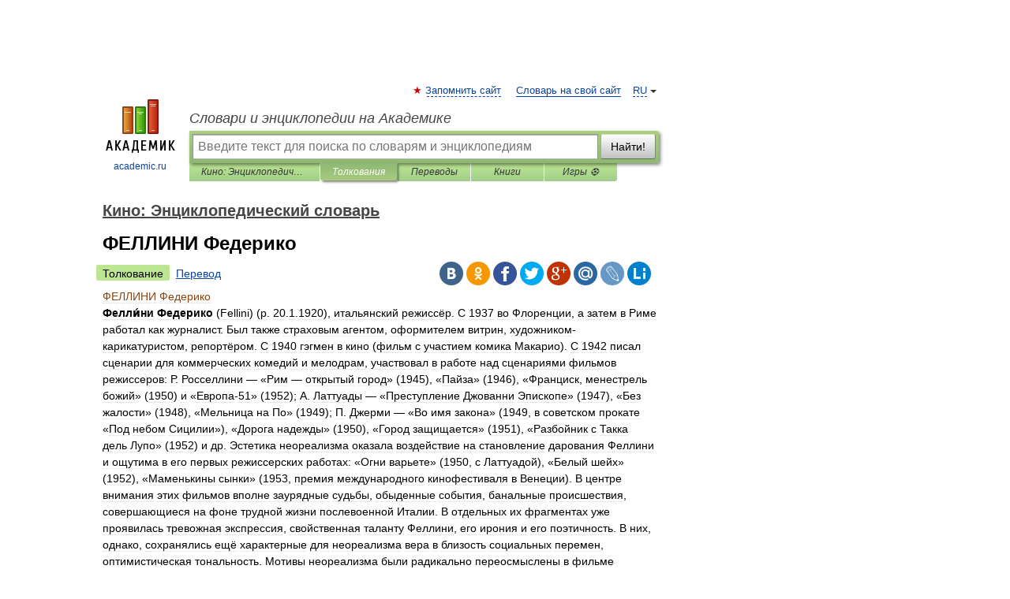

--- FILE ---
content_type: text/html; charset=UTF-8
request_url: https://cinema.academic.ru/689/%D0%A4%D0%95%D0%9B%D0%9B%D0%98%D0%9D%D0%98_%D0%A4%D0%B5%D0%B4%D0%B5%D1%80%D0%B8%D0%BA%D0%BE
body_size: 13869
content:
<!DOCTYPE html>
<html lang="ru">
<head>


	<meta http-equiv="Content-Type" content="text/html; charset=utf-8" />
	<title>ФЕЛЛИНИ Федерико | это... Что такое ФЕЛЛИНИ Федерико?</title>
	<meta name="Description" content="(Fellini) (р. 20.1.1920), итальянский режиссёр. С 1937 во Флоренции, а затем в Риме работал как журналист. Был также страховым агентом, оформителем витрин, художником карикатуристом, репортёром. С 1940 гэгмен в кино (фильм с участием комика&amp;#8230;" />
	<!-- type: desktop C: ru  -->
	<meta name="Keywords" content="ФЕЛЛИНИ Федерико" />

 
	<!--[if IE]>
	<meta http-equiv="cleartype" content="on" />
	<meta http-equiv="msthemecompatible" content="no"/>
	<![endif]-->

	<meta name="viewport" content="width=device-width, initial-scale=1, minimum-scale=1">

	
	<meta name="rating" content="mature" />
    <meta http-equiv='x-dns-prefetch-control' content='on'>
    <link rel="dns-prefetch" href="https://ajax.googleapis.com">
    <link rel="dns-prefetch" href="https://www.googletagservices.com">
    <link rel="dns-prefetch" href="https://www.google-analytics.com">
    <link rel="dns-prefetch" href="https://pagead2.googlesyndication.com">
    <link rel="dns-prefetch" href="https://ajax.googleapis.com">
    <link rel="dns-prefetch" href="https://an.yandex.ru">
    <link rel="dns-prefetch" href="https://mc.yandex.ru">

    <link rel="preload" href="/images/Logo.png"   as="image" >
    <link rel="preload" href="/images/Logo_h.png" as="image" >

	<meta property="og:title" content="ФЕЛЛИНИ Федерико | это... Что такое ФЕЛЛИНИ Федерико?" />
	<meta property="og:type" content="article" />
	<meta property="og:url" content="https://cinema.academic.ru/689/%D0%A4%D0%95%D0%9B%D0%9B%D0%98%D0%9D%D0%98_%D0%A4%D0%B5%D0%B4%D0%B5%D1%80%D0%B8%D0%BA%D0%BE" />
	<meta property="og:image" content="https://academic.ru/images/Logo_social_ru.png?3" />
	<meta property="og:description" content="(Fellini) (р. 20.1.1920), итальянский режиссёр. С 1937 во Флоренции, а затем в Риме работал как журналист. Был также страховым агентом, оформителем витрин, художником карикатуристом, репортёром. С 1940 гэгмен в кино (фильм с участием комика&amp;#8230;" />
	<meta property="og:site_name" content="Словари и энциклопедии на Академике" />
	<link rel="search" type="application/opensearchdescription+xml" title="Словари и энциклопедии на Академике" href="//cinema.academic.ru/dicsearch.xml" />
	<meta name="ROBOTS" content="ALL" />
	<link rel="next" href="https://cinema.academic.ru/690/Fernandel" />
	<link rel="prev" href="https://cinema.academic.ru/688/Fellini%2C_Federico" />
	<link rel="TOC" href="https://cinema.academic.ru/" />
	<link rel="index" href="https://cinema.academic.ru/" />
	<link rel="contents" href="https://cinema.academic.ru/" />
	<link rel="canonical" href="https://cinema.academic.ru/689/%D0%A4%D0%95%D0%9B%D0%9B%D0%98%D0%9D%D0%98_%D0%A4%D0%B5%D0%B4%D0%B5%D1%80%D0%B8%D0%BA%D0%BE" />

<!-- d/t desktop  -->

    <script>
      window.CaramelDomain = "academic.ru";
      const caramelJS = document.createElement('script'); 
      caramelJS.src = "https://ads.digitalcaramel.com/caramel.js?ts="+new Date().getTime();
      caramelJS.async = true;
      document.head.appendChild(caramelJS);
    </script>


    <script>window.yaContextCb = window.yaContextCb || [] </script> 
    <script async src="https://yandex.ru/ads/system/context.js"></script>

    
<!-- +++++ ab_flag=1 fa_flag=2 +++++ -->

<style type="text/css">
div.hidden,#sharemenu,div.autosuggest,#contextmenu,#ad_top,#ad_bottom,#ad_right,#ad_top2,#restrictions,#footer ul + div,#TerminsNavigationBar,#top-menu,#lang,#search-tabs,#search-box .translate-lang,#translate-arrow,#dic-query,#logo img.h,#t-direction-head,#langbar,.smm{display:none}p,ul{list-style-type:none;margin:0 0 15px}ul li{margin-bottom:6px}.content ul{list-style-type:disc}*{padding:0;margin:0}html,body{height:100%}body{padding:0;margin:0;color:#000;font:14px Helvetica,Arial,Tahoma,sans-serif;background:#fff;line-height:1.5em}a{color:#0d44a0;text-decoration:none}h1{font-size:24px;margin:0 0 18px}h2{font-size:20px;margin:0 0 14px}h3{font-size:16px;margin:0 0 10px}h1 a,h2 a{color:#454545!important}#page{margin:0 auto}#page{min-height:100%;position:relative;padding-top:105px}#page{width:720px;padding-right:330px}* html #page{height:100%}#header{position:relative;height:122px}#logo{float:left;margin-top:21px;width:125px}#logo a.img{width:90px;margin:0 0 0 16px}#logo a.img.logo-en{margin-left:13px}#logo a{display:block;font-size:12px;text-align:center;word-break:break-all}#site-title{padding-top:35px;margin:0 0 5px 135px}#site-title a{color:#000;font-size:18px;font-style:italic;display:block;font-weight:400}#search-box{margin-left:135px;border-top-right-radius:3px;border-bottom-right-radius:3px;padding:4px;position:relative;background:#abcf7e;min-height:33px}#search-box.dic{background:#896744}#search-box table{border-spacing:0;border-collapse:collapse;width:100%}#search-box table td{padding:0;vertical-align:middle}#search-box table td:first-child{padding-right:3px}#search-box table td:last-child{width:1px}#search-query,#dic-query,.translate-lang{padding:6px;font-size:16px;height:18px;border:1px solid #949494;width:100%;box-sizing:border-box;height:32px;float:none;margin:0;background:white;float:left;border-radius:0!important}#search-button{width:70px;height:32px;text-align:center;border:1px solid #7a8e69;border-radius:3px;background:#e0e0e0}#search-tabs{display:block;margin:0 15px 0 135px;padding:0;list-style-type:none}#search-tabs li{float:left;min-width:70px;max-width:140px;padding:0 15px;height:23px;line-height:23px;background:#bde693;text-align:center;margin-right:1px}#search-box.dic + #search-tabs li{background:#C9A784}#search-tabs li:last-child{border-bottom-right-radius:3px}#search-tabs li a{color:#353535;font-style:italic;font-size:12px;display:block;white-space:nowrap;text-overflow:ellipsis;overflow:hidden}#search-tabs li.active{height:22px;line-height:23px;position:relative;background:#abcf7e;border-bottom-left-radius:3px;border-bottom-right-radius:3px}#search-box.dic + #search-tabs li.active{background:#896744}#search-tabs li.active a{color:white}#content{clear:both;margin:30px 0;padding-left:15px}#content a{text-decoration:underline}#content .breadcrumb{margin-bottom:20px}#search_sublinks,#search_links{margin-bottom:8px;margin-left:-8px}#search_sublinks a,#search_links a{padding:3px 8px 1px;border-radius:2px}#search_sublinks a.active,#search_links a.active{color:#000 !important;background:#bde693;text-decoration:none!important}.term{color:saddlebrown}@media(max-width:767px){.hideForMobile{display:none}#header{height:auto}#page{padding:5px;width:auto}#logo{float:none;width:144px;text-align:left;margin:0;padding-top:5px}#logo a{height:44px;overflow:hidden;text-align:left}#logo img.h{display:initial;width:144px;height:44px}#logo img.v{display:none}#site-title{padding:0;margin:10px 0 5px}#search-box,#search-tabs{clear:both;margin:0;width:auto;padding:4px}#search-box.translate #search-query{width:100%;margin-bottom:4px}#search-box.translate #td-search{overflow:visible;display:table-cell}ul#search-tabs{white-space:nowrap;margin-top:5px;overflow-x:auto;overflow-y:hidden}ul#search-tabs li,ul#search-tabs li.active{background:none!important;box-shadow:none;min-width:0;padding:0 5px;float:none;display:inline-block}ul#search-tabs li a{border-bottom:1px dashed green;font-style:normal;color:green;font-size:16px}ul#search-tabs li.active a{color:black;border-bottom-color:white;font-weight:700}ul#search-tabs li a:hover,ul#search-tabs li.active a:hover{color:black}#content{margin:15px 0}.h250{height:280px;max-height:280px;overflow:hidden;margin:25px 0 25px 0}
}</style>

	<link rel="shortcut icon" href="https://academic.ru/favicon.ico" type="image/x-icon" sizes="16x16" />
	<link rel="shortcut icon" href="https://academic.ru/images/icon.ico" type="image/x-icon" sizes="32x32" />
    <link rel="shortcut icon" href="https://academic.ru/images/icon.ico" type="image/x-icon" sizes="48x48" />
    
    <link rel="icon" type="image/png" sizes="16x16" href="/images/Logo_16x16_transparent.png" />
    <link rel="icon" type="image/png" sizes="32x32" href="/images/Logo_32x32_transparent.png" />
    <link rel="icon" type="image/png" sizes="48x48" href="/images/Logo_48x48_transparent.png" />
    <link rel="icon" type="image/png" sizes="64x64" href="/images/Logo_64x64_transparent.png" />
    <link rel="icon" type="image/png" sizes="128x128" href="/images/Logo_128x128_transparent.png" />

    <link rel="apple-touch-icon" sizes="57x57"   href="/images/apple-touch-icon-57x57.png" />
    <link rel="apple-touch-icon" sizes="60x60"   href="/images/apple-touch-icon-60x60.png" />
    <link rel="apple-touch-icon" sizes="72x72"   href="/images/apple-touch-icon-72x72.png" />
    <link rel="apple-touch-icon" sizes="76x76"   href="/images/apple-touch-icon-76x76.png" />
    <link rel="apple-touch-icon" sizes="114x114" href="/images/apple-touch-icon-114x114.png" />
    <link rel="apple-touch-icon" sizes="120x120" href="/images/apple-touch-icon-120x120.png" />
  
    <!-- link rel="mask-icon" href="/images/safari-pinned-tab.svg" color="#5bbad5" -->
    <meta name="msapplication-TileColor" content="#00aba9" />
    <meta name="msapplication-config" content="/images/browserconfig.xml" />
    <meta name="theme-color" content="#ffffff" />

    <meta name="apple-mobile-web-app-capable" content="yes" />
    <meta name="apple-mobile-web-app-status-bar-style" content="black /">


<script type="text/javascript">
  (function(i,s,o,g,r,a,m){i['GoogleAnalyticsObject']=r;i[r]=i[r]||function(){
  (i[r].q=i[r].q||[]).push(arguments)},i[r].l=1*new Date();a=s.createElement(o),
  m=s.getElementsByTagName(o)[0];a.async=1;a.src=g;m.parentNode.insertBefore(a,m)
  })(window,document,'script','//www.google-analytics.com/analytics.js','ga');

  ga('create', 'UA-2754246-1', 'auto');
  ga('require', 'displayfeatures');

  ga('set', 'dimension1', 'Кино');
  ga('set', 'dimension2', 'article');
  ga('set', 'dimension3', '0');

  ga('send', 'pageview');

</script>


<script type="text/javascript">
	if(typeof(console) == 'undefined' ) console = {};
	if(typeof(console.log) == 'undefined' ) console.log = function(){};
	if(typeof(console.warn) == 'undefined' ) console.warn = function(){};
	if(typeof(console.error) == 'undefined' ) console.error = function(){};
	if(typeof(console.time) == 'undefined' ) console.time = function(){};
	if(typeof(console.timeEnd) == 'undefined' ) console.timeEnd = function(){};
	Academic = {};
	Academic.sUserLanguage = 'ru';
	Academic.sDomainURL = 'https://cinema.academic.ru/';
	Academic.sMainDomainURL = '//dic.academic.ru/';
	Academic.sTranslateDomainURL = '//translate.academic.ru/';
	Academic.deviceType = 'desktop';
		Academic.sDictionaryId = 'cinema';
		Academic.Lang = {};
	Academic.Lang.sTermNotFound = 'Термин, отвечающий запросу, не найден'; 
</script>


<!--  Вариокуб -->
<script type="text/javascript">
    (function(e, x, pe, r, i, me, nt){
    e[i]=e[i]||function(){(e[i].a=e[i].a||[]).push(arguments)},
    me=x.createElement(pe),me.async=1,me.src=r,nt=x.getElementsByTagName(pe)[0],me.addEventListener("error",function(){function cb(t){t=t[t.length-1],"function"==typeof t&&t({flags:{}})};Array.isArray(e[i].a)&&e[i].a.forEach(cb);e[i]=function(){cb(arguments)}}),nt.parentNode.insertBefore(me,nt)})
    (window, document, "script", "https://abt.s3.yandex.net/expjs/latest/exp.js", "ymab");

    ymab("metrika.70309897", "init"/*, {clientFeatures}, {callback}*/);
    ymab("metrika.70309897", "setConfig", {enableSetYmUid: true});
</script>





</head>
<body>

<div id="ad_top">
<!-- top bnr -->
<div class="banner" style="max-height: 90px; overflow: hidden; display: inline-block;">




<!-- Yandex.RTB R-A-12643772-1 -->
<div id="yandex_rtb_R-A-12643772-1"></div>
<script>
window.yaContextCb.push(() => {
    Ya.Context.AdvManager.render({
        "blockId": "R-A-12643772-1",
        "renderTo": "yandex_rtb_R-A-12643772-1"
    })
})
</script>


</div> <!-- top banner  -->




</div>
	<div id="page"  >








			<div id="header">
				<div id="logo">
					<a href="//academic.ru">
						<img src="//academic.ru/images/Logo.png" class="v" alt="academic.ru" width="88" height="68" />
						<img src="//academic.ru/images/Logo_h.png" class="h" alt="academic.ru" width="144" height="44" />
						<br />
						academic.ru					</a>
				</div>
					<ul id="top-menu">
						<li id="lang">
							<a href="#" class="link">RU</a>

							<ul id="lang-menu">

							<li><a href="//en-academic.com">EN</a></li>
<li><a href="//de-academic.com">DE</a></li>
<li><a href="//es-academic.com">ES</a></li>
<li><a href="//fr-academic.com">FR</a></li>
							</ul>
						</li>
						<!--li><a class="android" href="//dic.academic.ru/android.php">Android версия</a></li-->
						<!--li><a class="apple" href="//dic.academic.ru/apple.php">iPhone/iPad версия</a></li-->
						<li><a class="add-fav link" href="#" onClick="add_favorite(this);">Запомнить сайт</a></li>
						<li><a href="//partners.academic.ru/partner_proposal.php" target="_blank">Словарь на свой сайт</a></li>
						<!--li><a href="#">Форум</a></li-->
					</ul>
					<h2 id="site-title">
						<a href="//academic.ru">Словари и энциклопедии на Академике</a>
					</h2>

					<div id="search-box">
						<form action="/searchall.php" method="get" name="formSearch">

<table><tr><td id="td-search">

							<input type="text" name="SWord" id="search-query" required
							value=""
							title="Введите текст для поиска по словарям и энциклопедиям" placeholder="Введите текст для поиска по словарям и энциклопедиям"
							autocomplete="off">


<div class="translate-lang">
	<select name="from" id="translateFrom">
				<option value="xx">Все языки</option><option value="ru" selected>Русский</option><option value="en">Английский</option><option value="fr">Французский</option><option value="de">Немецкий</option><option value="es">Испанский</option><option disabled>────────</option><option value="sq">Албанский</option><option value="al">Алтайский</option><option value="ar">Арабский</option><option value="an">Арагонский</option><option value="hy">Армянский</option><option value="rp">Арумынский</option><option value="at">Астурийский</option><option value="af">Африкаанс</option><option value="bb">Багобо</option><option value="eu">Баскский</option><option value="ba">Башкирский</option><option value="be">Белорусский</option><option value="bg">Болгарский</option><option value="bu">Бурятский</option><option value="cy">Валлийский</option><option value="wr">Варайский</option><option value="hu">Венгерский</option><option value="vp">Вепсский</option><option value="hs">Верхнелужицкий</option><option value="vi">Вьетнамский</option><option value="ht">Гаитянский</option><option value="el">Греческий</option><option value="ka">Грузинский</option><option value="gn">Гуарани</option><option value="gd">Гэльский</option><option value="da">Датский</option><option value="dl">Долганский</option><option value="pr">Древнерусский язык</option><option value="he">Иврит</option><option value="yi">Идиш</option><option value="in">Ингушский</option><option value="id">Индонезийский</option><option value="ik">Инупиак</option><option value="ga">Ирландский</option><option value="is">Исландский</option><option value="it">Итальянский</option><option value="yo">Йоруба</option><option value="kk">Казахский</option><option value="kc">Карачаевский</option><option value="ca">Каталанский</option><option value="qy">Квенья</option><option value="qu">Кечуа</option><option value="ky">Киргизский</option><option value="zh">Китайский</option><option value="go">Клингонский</option><option value="kv">Коми</option><option value="mm">Коми</option><option value="ko">Корейский</option><option value="cr">Кри</option><option value="ct">Крымскотатарский</option><option value="kp">Кумыкский</option><option value="ku">Курдский</option><option value="km">Кхмерский</option><option value="la">Латинский</option><option value="lv">Латышский</option><option value="ln">Лингала</option><option value="lt">Литовский</option><option value="lb">Люксембургский</option><option value="mu">Майя</option><option value="mk">Македонский</option><option value="ms">Малайский</option><option value="ma">Маньчжурский</option><option value="mi">Маори</option><option value="mj">Марийский</option><option value="mc">Микенский</option><option value="mf">Мокшанский</option><option value="mn">Монгольский</option><option value="nu">Науатль</option><option value="nl">Нидерландский</option><option value="og">Ногайский</option><option value="no">Норвежский</option><option value="oa">Орокский</option><option value="os">Осетинский</option><option value="ot">Османский</option><option value="pi">Пали</option><option value="pm">Папьяменто</option><option value="pa">Пенджабский</option><option value="fa">Персидский</option><option value="pl">Польский</option><option value="pt">Португальский</option><option value="ro">Румынский, Молдавский</option><option value="sa">Санскрит</option><option value="se">Северносаамский</option><option value="sr">Сербский</option><option value="ld">Сефардский</option><option value="sz">Силезский</option><option value="sk">Словацкий</option><option value="sl">Словенский</option><option value="sw">Суахили</option><option value="tl">Тагальский</option><option value="tg">Таджикский</option><option value="th">Тайский</option><option value="tt">Татарский</option><option value="tw">Тви</option><option value="bo">Тибетский</option><option value="tf">Тофаларский</option><option value="tv">Тувинский</option><option value="tr">Турецкий</option><option value="tk">Туркменский</option><option value="ud">Удмуртский</option><option value="uz">Узбекский</option><option value="ug">Уйгурский</option><option value="uk">Украинский</option><option value="ur">Урду</option><option value="uu">Урумский</option><option value="fo">Фарерский</option><option value="fi">Финский</option><option value="hi">Хинди</option><option value="hr">Хорватский</option><option value="cu">Церковнославянский (Старославянский)</option><option value="ke">Черкесский</option><option value="ck">Чероки</option><option value="ce">Чеченский</option><option value="cs">Чешский</option><option value="cv">Чувашский</option><option value="cn">Шайенского</option><option value="sv">Шведский</option><option value="cj">Шорский</option><option value="sx">Шумерский</option><option value="ev">Эвенкийский</option><option value="gw">Эльзасский</option><option value="mv">Эрзянский</option><option value="eo">Эсперанто</option><option value="et">Эстонский</option><option value="ya">Юпийский</option><option value="sh">Якутский</option><option value="ja">Японский</option>	</select>
</div>
<div id="translate-arrow"><a>&nbsp;</a></div>
<div class="translate-lang">
	<select name="to" id="translateOf">
				<option value="xx" selected>Все языки</option><option value="ru">Русский</option><option value="en">Английский</option><option value="fr">Французский</option><option value="de">Немецкий</option><option value="es">Испанский</option><option disabled>────────</option><option value="av">Аварский</option><option value="ad">Адыгейский</option><option value="az">Азербайджанский</option><option value="ai">Айнский язык</option><option value="al">Алтайский</option><option value="ar">Арабский</option><option value="hy">Армянский</option><option value="eu">Баскский</option><option value="ba">Башкирский</option><option value="be">Белорусский</option><option value="hu">Венгерский</option><option value="vp">Вепсский</option><option value="vd">Водский</option><option value="el">Греческий</option><option value="da">Датский</option><option value="he">Иврит</option><option value="yi">Идиш</option><option value="iz">Ижорский</option><option value="in">Ингушский</option><option value="id">Индонезийский</option><option value="is">Исландский</option><option value="it">Итальянский</option><option value="kk">Казахский</option><option value="kc">Карачаевский</option><option value="zh">Китайский</option><option value="kv">Коми</option><option value="ct">Крымскотатарский</option><option value="kp">Кумыкский</option><option value="la">Латинский</option><option value="lv">Латышский</option><option value="lt">Литовский</option><option value="mj">Марийский</option><option value="mf">Мокшанский</option><option value="mn">Монгольский</option><option value="nl">Нидерландский</option><option value="no">Норвежский</option><option value="os">Осетинский</option><option value="fa">Персидский</option><option value="pl">Польский</option><option value="pt">Португальский</option><option value="sk">Словацкий</option><option value="sl">Словенский</option><option value="sw">Суахили</option><option value="tg">Таджикский</option><option value="th">Тайский</option><option value="tt">Татарский</option><option value="tr">Турецкий</option><option value="tk">Туркменский</option><option value="ud">Удмуртский</option><option value="uz">Узбекский</option><option value="ug">Уйгурский</option><option value="uk">Украинский</option><option value="uu">Урумский</option><option value="fi">Финский</option><option value="cu">Церковнославянский (Старославянский)</option><option value="ce">Чеченский</option><option value="cs">Чешский</option><option value="cv">Чувашский</option><option value="sv">Шведский</option><option value="cj">Шорский</option><option value="ev">Эвенкийский</option><option value="mv">Эрзянский</option><option value="eo">Эсперанто</option><option value="et">Эстонский</option><option value="sh">Якутский</option><option value="ja">Японский</option>	</select>
</div>
<input type="hidden" name="did" id="did-field" value="cinema" />
<input type="hidden" id="search-type" name="stype" value="" />

</td><td>

							<button id="search-button">Найти!</button>

</td></tr></table>

						</form>

						<input type="text" name="dic_query" id="dic-query"
						title="Интерактивное оглавление. Вводите нужный Вам термин" placeholder="Интерактивное оглавление. Вводите нужный Вам термин"
						autocomplete="off" >


					</div>
				  <ul id="search-tabs">
    <li data-search-type="-1" id="thisdic" ><a href="#" onclick="return false;">Кино: Энциклопедический словарь</a></li>
    <li data-search-type="0" id="interpretations" class="active"><a href="#" onclick="return false;">Толкования</a></li>
    <li data-search-type="1"  id="translations" ><a href="#" onclick="return false;">Переводы</a></li>
    <li data-search-type="10" id="books"            ><a href="#" onclick="return false;">Книги       </a></li>
    <li data-search-type="88" id="games"            ><a href="https://games.academic.ru" title="Бесплатные игры" >Игры ⚽</a></li>
  </ul>
				</div>

	
<div id="ad_top2"></div>	
			<div id="content">

  
  				<div itemscope itemtype="http://data-vocabulary.org/Breadcrumb" style="clear: both;">
  				<h2 class="breadcrumb"><a href="/" itemprop="url"><span itemprop="title">Кино: Энциклопедический словарь</span></a>
  				</h2>
  				</div>
  				<div class="content" id="selectable-content">
  					<div class="title" id="TerminTitle"> <!-- ID нужен для того, чтобы спозиционировать Pluso -->
  						<h1>ФЕЛЛИНИ Федерико</h1>
  
  </div><div id="search_links"><a class="active">Толкование</a><a href="//translate.academic.ru/ФЕЛЛИНИ Федерико/ru/">Перевод</a>
  					</div>
  
  <ul class="smm">
  <li class="vk"><a onClick="share('vk'); return false;" href="#"></a></li>
  <li class="ok"><a onClick="share('ok'); return false;" href="#"></a></li>
  <li class="fb"><a onClick="share('fb'); return false;" href="#"></a></li>
  <li class="tw"><a onClick="share('tw'); return false;" href="#"></a></li>
  <li class="gplus"><a onClick="share('g+'); return false;" href="#"></a></li>
  <li class="mailru"><a onClick="share('mail.ru'); return false;" href="#"></a></li>
  <li class="lj"><a onClick="share('lj'); return false;" href="#"></a></li>
  <li class="li"><a onClick="share('li'); return false;" href="#"></a></li>
</ul>
<div id="article"><dl>
<div itemscope itemtype="http://webmaster.yandex.ru/vocabularies/enc-article.xml">

               <dt itemprop="title" class="term" lang="ru">ФЕЛЛИНИ Федерико</dt>

               <dd itemprop="content" class="descript" lang="ru"><p><b>Фелли́ни Федерико</b> (Fellini) (р. 20.1.1920), итальянский режиссёр. С 1937 во Флоренции, а затем в Риме работал как журналист. Был также страховым агентом, оформителем витрин, художником-карикатуристом, репортёром. С 1940 гэгмен в кино (фильм с участием комика Макарио). С 1942 писал сценарии для коммерческих комедий и мелодрам, участвовал в работе над сценариями фильмов режиссеров: Р. Росселлини &#151; «Рим &#151; открытый город» (1945), «Пайза» (1946), «Франциск, менестрель божий» (1950) и «Европа-51» (1952); А. Латтуады &#151; «Преступление Джованни Эпископе» (1947), «Без жалости» (1948), «Мельница на По» (1949); П. Джерми &#151; «Во имя закона» (1949, в советском прокате «Под небом Сицилии»), «Дорога надежды» (1950), «Город защищается» (1951), «Разбойник с Такка дель Лупо» (1952) и др. Эстетика неореализма оказала воздействие на становление дарования Феллини и ощутима в его первых режиссерских работах: «Огни варьете» (1950, с Латтуадой), «Белый шейх» (1952), «Маменькины сынки» (1953, премия международного кинофестиваля в Венеции). В центре внимания этих фильмов вполне заурядные судьбы, обыденные события, банальные происшествия, совершающиеся на фоне трудной жизни послевоенной Италии. В отдельных их фрагментах уже проявилась тревожная экспрессия, свойственная таланту Феллини, его ирония и его поэтичность. В них, однако, сохранялись ещё характерные для неореализма вера в близость социальных перемен, оптимистическая тональность. Мотивы неореализма были радикально переосмыслены в фильме «Дорога» (1954, в советском прокате «Они бродили по дорогам», премия международного кинофестиваля в Венеции, премия «Оскар», 1956). Персонажи «Дороги» &#151; нищие бродячие циркачи, трагическая героиня фильма &#151; смешная, трогательная и нелепая клоунесса Джельсомина (актриса Дж. Мазина, жена Феллини). Режиссёр создал полное трагизма произведение о разобщённости людей в холодном и жестоком мире, о неминуемой гибели красоты в унизительной бесперспективной борьбе за существование. Организованный по законам трагедийной притчи фильм «Дорога» был новым словом в киноискусстве, его метафорическая структура обладала выразительной простотой и энергией. В лентах «Мошенничество» (1955) и «Ночи Кабирии» (1957, премия «Оскар») Феллини продолжил тематику «Дороги», пристально вглядываясь в ситуации противоборства добра и зла на социальном «дне» современной жизни. Острота идейного замысла фильма, в котором вся структура буржуазного общества просматривается глазами проститутки, мечтающей начать новую, достойную жизнь, влечёт за собой быструю смену драматических мотивов буффонно-комедийными, сатирических красок &#151; лирическими звучаниями, достигающими апогея в финале &#151; в знаменитой прощальной улыбке Кабирии &#151; Мазины. В фильме «Сладкая жизнь» (1959, главная премия международного кинофестиваля в Канне, 1960), впервые осваивая возможности широкого экрана, Феллини создал произведение, подобное грандиозной фреске. В сложно организованном потоке образов, полных сарказма, иронии и гнева, раскрывалась опустошённость и неустойчивость благополучной и пресыщенной жизни. Беспощадной критике подверглись в этой ленте не только «сливки общества» или «золотая молодёжь», но и церковь с её грандиозными мистификациями, циничная буржуазная пресса с её погоней за сенсацией и потерявшая ориентиры растерянная интеллигенция. Следующая работа Феллини &#151; «Восемь с половиной» (1963, главная премия международного кинофестиваля в Москве, 1963, премия «Оскар») &#151; во многом автобиографичная картина, в центре которой фигура кинорежиссёра Гвидо Ансельми (актёр М. Мастроянни). Объектом изображения становятся здесь сокровенный процесс творчества, внутренний мир художника, чьи сны, воспоминания, фантазии перемежаются с реальными событиями и запечатлены как свободный «поток сознания» героя. Смысл этого метода, впервые применённого Феллини, состоял в том, что он позволял показать, какие, подчас бесконтрольные, импульсы предопределяют движение мысли художника, в борьбе каких противоречий рождается произведение искусства и сколь велика ответственность его творца. Аналогичный метод проникновения во внутренний мир героини применил Феллини в своём первом цветном фильме «Джульетта и духи» (1965). Здесь Феллини исследовал драму женщины, мучимой ревностью, страдающей от разлада в личной жизни. С конца 60-х гг. искусство Феллини отмечено печатью углубляющихся противоречий между художником и окружающей его действительностью. Образы Феллини стали отражать этот кризис со всё более напряжённой экспрессией и изощрённой фантазией, приобретающей подчас мрачный, апокалиптический характер. В фильме «Сатирикон Феллини» (по Петронию, 1969) тема крушения древнеримской цивилизации прозвучала как гневное пророчество неминуемой гибели «общества потребления». Своего рода лирической антитезой «Сатирикона Феллини» явился телефильм «Клоуны» (1970, и киновариант), ностальгически-грустное произведение, где тема цирка воспринята как метафорическое выражение более широкой темы власти красоты, облагораживающей силы искусства. В фильме «Рим» (1972) Феллини вновь прислушивается к грозному гулу истории. Образы прошлого перетасованы здесь с образами настоящего и словно спрессованы под натиском будущего, тревожное предвестье которого звучит в финале фильма. В фильме «Амаркорд» (1974, премия «Оскар»), где феномен фашизма исследуется как бы в провинциальном измерении, преобладает характерная для режиссёра смесь гротескных образов и почти документальных зарисовок, масштабных обобщений и бытовых реалий. Воссоздавая картины своего детства и юности, всматриваясь в анекдотически забавный мирок итальянского захолустья, Феллини саркастически воспроизвёл карикатурно-кичливый ритуал итальянских фашистов, их фанфаронство, их шествия и парады. «Казанова Феллини» (1976) &#151; вольное переосмысление мемуаров знаменитого авантюриста XVIII в. Дж. Казаковы. Склонность Феллини к карнавализации истории, к гротеску и эксцентрике сочетается тут с бесстрашной готовностью всматриваться в рискованные ситуации и искать трагический смысл в эпизодах по внешности эротических, а по существу полных глубокого пессимизма. Содержанием телефильма «Репетиция оркестра» (1979, и киновариант) стала вера в силу искусства, аккумулирующего в себе способность человечества сплотиться в борьбе против хаоса. Замышляя фильм «Город женщин» (1980) как сатиру, направленную против крайностей модной феминистской пропаганды, Феллини поставил перед собой задачу слишком локальную, что вызвало длинноты, самоповторения и не свойственную для его картин вялость развития действия. В 1983 поставил фильм-притчу «И корабль идёт». Для стиля Феллини характерна масштабность образов, сочетающих мифологическую универсальность и всеохватность с зрительной конкретностью. Трагедийное и комедийное, рациональное и иррациональное образуют в искусстве Феллини причудливый, богатый оттенками сплав, в котором доминирует захватывающая зрителей эмоциональность. Творчеству Феллини посвящена документальная лента американского режиссера Г. Бахмана «Чао, Федерико!» (1969).</p><p><i>Другие фильмы:</i><br>новелла «Брачная контора» (в фильме «Любовь в городе», 1953), новелла «Искушения доктора Антонио» (в фильме «Боккаччо-70», 1961), новелла «Тобби Даммит» (в фильме «Три шага в бреду», 1968) и «Блокнот режиссёра» (1968, телефильм).</p><p><i>Сочинения:</i><br>В русском переводе: Делать фильм, «Иностранная литература», 1981, № 9&#151;11.</p><p><i>Литература:</i><br>Федерико Феллини. Статьи. Интервью. Рецензии. Воспоминания, пер. с итал., М., 1968;<br>Божович В., Федерико Феллини, в его книге: Современные западные режиссёры, М., 1972;<br>Бачелис Т. И., Феллини, М., 1972;<br>Renzi R., Federico Fellini, Parma, 1956;<br>Solmi A., Storia di Federico Fellini, Mil., 1962;<br>Rondi В., Il cinema di Fellini, Roma, 1965;<br>Bispuri E., Federico Fellini, Roma, 1981.<br><i>Т. Н. Бачелис.</i></p></dd>

               <br />

               <p id="TerminSourceInfo" class="src">

               <em><span itemprop="source">Кино: Энциклопедический словарь. - М.: Советская энциклопедия</span>.
   <span itemprop="author">Гл. ред. С. И. Юткевич; Редкол.: Ю. С. Афанасьев, В. Е. Баскаков, И. В. Вайсфельд и др.</span>.
   <span itemprop="source-date">1987</span>.</em>
 </p>
</div>
</dl>
</div>

<div style="padding:5px 0px;"> <a href="https://games.academic.ru" style="color: green; font-size: 16px; margin-right:10px"><b>Игры ⚽</b></a> <b><a title='онлайн-сервис помощи студентам' href='https://homework.academic.ru/?type_id=11'>Нужна курсовая?</a></b></div>

  <div id="socialBar_h"></div>
  					<ul class="post-nav" id="TerminsNavigationBar">
						<li class="prev"><a href="https://cinema.academic.ru/688/Fellini%2C_Federico" title="Fellini, Federico">Fellini, Federico</a></li>
						<li class="next"><a href="https://cinema.academic.ru/690/Fernandel" title="Fernandel">Fernandel</a></li>
					</ul>
<h3 class= "dictionary">
Полезное
</h3>
<div style="text-align: center;"><div style="display: inline-block">
  <div id="ACD_DESKTOP_VIDEO"></div>
</div></div>

<br>
  
  					<div class="other-info">
  						<div class="holder">
							<h3 class="dictionary">Смотреть что такое "ФЕЛЛИНИ Федерико" в других словарях:</h3>
							<ul class="terms-list">
<li><p><strong><a href="//dic.academic.ru/dic.nsf/ruwiki/18486">Феллини, Федерико</a></strong> — Федерико Феллини Federico Fellini … &nbsp; <span class="src2">Википедия</span></p></li>
<li><p><strong><a href="//dic.academic.ru/dic.nsf/ruwiki/1163540">Феллини Федерико</a></strong> — Федерико Феллини Federico Fellini Дата рождения: 20 января 1920(19200120) Место р … &nbsp; <span class="src2">Википедия</span></p></li>
<li><p><strong><a href="//illustrated_dictionary.academic.ru/12375/%D0%A4%D0%B5%D0%BB%D0%BB%D0%B8%D0%BD%D0%B8%2C_%D0%A4%D0%B5%D0%B4%D0%B5%D1%80%D0%B8%D0%BA%D0%BE">Феллини, Федерико</a></strong> — Федерико Феллини. ФЕЛЛИНИ (Fellini) Федерико (1920 93), итальянский кинорежиссер. Используя традиции неореализма, создал собственный яркий кинематографический стиль, поэтически преобразующий действительность и включающий в себя сплав&#8230; … &nbsp; <span class="src2">Иллюстрированный энциклопедический словарь</span></p></li>
<li><p><strong><a href="//dic.academic.ru/dic.nsf/es/60189/%D0%A4%D0%B5%D0%BB%D0%BB%D0%B8%D0%BD%D0%B8">Феллини Федерико</a></strong> — (Fellini) (1920 1993), итальянский сценарист, кинорежиссёр. Создал собственный кинематографический стиль, поэтически преобразующий действительность и включающий в себя сплав трагикомических, карнавальных, феерических, элементов. Фильмы: «Белый&#8230; … &nbsp; <span class="src2">Энциклопедический словарь</span></p></li>
<li><p><strong><a href="//dic.academic.ru/dic.nsf/enc_cinema/19786/%D0%A4%D0%95%D0%9B%D0%9B%D0%98%D0%9D%D0%98">ФЕЛЛИНИ Федерико</a></strong> — ФЕЛЛИНИ (Fellini) Федерико (20. 01. 1920, Римини 31. 10. 1993), итальянский режиссер. В Римини Федерико провел детские и отроческие годы. Этому городку Феллини посвятит проникновенные кадры и строки, будет там похоронен. По окончании школы в 1937 … &nbsp; <span class="src2">Энциклопедия кино</span></p></li>
<li><p><strong><a href="//dic.academic.ru/dic.nsf/bse/144200/%D0%A4%D0%B5%D0%BB%D0%BB%D0%B8%D0%BD%D0%B8">Феллини Федерико</a></strong> — Феллини (Fellini) Федерико (р. 20.1.1920, Римини), итальянский кинорежиссёр и сценарист. В кино с 1942, вначале как автор сюжетов и сценариев; участвовал в создании неореалистического фильма «Рим √ открытый город» (1945) и др. Первые режиссёрские … &nbsp; <span class="src2">Большая советская энциклопедия</span></p></li>
<li><p><strong><a href="//dic.academic.ru/dic.nsf/ruwiki/1162214">Федерико Феллини</a></strong> — Federico Fellini Дата рождения: 20 января 1920(19200120) Место р … &nbsp; <span class="src2">Википедия</span></p></li>
<li><p><strong><a href="//dic.academic.ru/dic.nsf/ruwiki/1163533">Феллини</a></strong> — Феллини, Федерико Федерико Феллини Federico Fellini Дата рождения: 20&#160;января 1920 … &nbsp; <span class="src2">Википедия</span></p></li>
<li><p><strong><a href="//dic.academic.ru/dic.nsf/ruwiki/1163536">Феллини Ф.</a></strong> — Федерико Феллини Federico Fellini Дата рождения: 20 января 1920(19200120) Место р … &nbsp; <span class="src2">Википедия</span></p></li>
<li><p><strong><a href="//news_enc.academic.ru/12756/%D0%A4%D0%B5%D0%B4%D0%B5%D1%80%D0%B8%D0%BA%D0%BE_%D0%A4%D0%B5%D0%BB%D0%BB%D0%B8%D0%BD%D0%B8">Федерико Феллини</a></strong> — Биография Федерико Феллини Федерико Феллини (Federico Fellini) родился 20 января 1920 года в Римини (Италия) в семье коммивояжера. С раннего детства проявил страсть к сочинительству, проводил много времени за изготовлением костюмов и масок для&#8230; … &nbsp; <span class="src2">Энциклопедия ньюсмейкеров</span></p></li>
							</ul>
						</div>
	</div>
					</div>



			</div>
  
<div id="ad_bottom">

<br />
<!-- new yandex bnr -->
<div class="banner" style="max-height: 440px; overflow: hidden;">

<!-- Yandex.RTB R-A-12643772-5 -->
<div id="yandex_rtb_R-A-12643772-5"></div>
<script>
window.yaContextCb.push(() => {
    Ya.Context.AdvManager.render({
        "blockId": "R-A-12643772-5",
        "renderTo": "yandex_rtb_R-A-12643772-5"
    })
})
</script>

</div>



</div>

	<div id="footer">
		<div id="liveinternet">
            <!--LiveInternet counter--><a href="https://www.liveinternet.ru/click;academic"
            target="_blank"><img id="licntC2FD" width="31" height="31" style="border:0" 
            title="LiveInternet"
            src="[data-uri]"
            alt=""/></a><script>(function(d,s){d.getElementById("licntC2FD").src=
            "https://counter.yadro.ru/hit;academic?t44.6;r"+escape(d.referrer)+
            ((typeof(s)=="undefined")?"":";s"+s.width+"*"+s.height+"*"+
            (s.colorDepth?s.colorDepth:s.pixelDepth))+";u"+escape(d.URL)+
            ";h"+escape(d.title.substring(0,150))+";"+Math.random()})
            (document,screen)</script><!--/LiveInternet-->
		</div>


      <div id="restrictions">18+</div>


				&copy; Академик, 2000-2026
<ul>
			<li>
				Обратная связь:
				<a id="m_s" href="#">Техподдержка</a>,
				<a id="m_a" href="#">Реклама на сайте</a>
			</li>
</ul>

<br/>
<ul>
			<li>
        <a href="https://tournavigator.pro/" target="_blank">&#128099; Путешествия</a>
			</li>
</ul>
<div>


			<a href="//partners.academic.ru/partner_proposal.php">Экспорт словарей на сайты</a>, сделанные на PHP, <div class="img joom"></div> Joomla, <div class="img drp"></div> Drupal, <div class="img wp"></div> WordPress, MODx.
</div>

	</div>


		<div id="contextmenu">
		<ul id="context-actions">
		  <li><a data-in="masha">Пометить текст и поделиться</a></li>
		  <li class="separator"></li>
		  <!--li><a data-in="dic">Искать в этом же словаре</a></li-->
		  <!--li><a data-in="synonyms">Искать синонимы</a></li-->
		  <li><a data-in="academic">Искать во всех словарях</a></li>
		  <li><a data-in="translate">Искать в переводах</a></li>
		  <li><a data-in="internet">Искать в Интернете</a></li>
		  <!--li><a data-in="category">Искать в этой же категории</a></li-->
		</ul>
		<ul id="context-suggestions">
		</ul>
		</div>

		<div id="sharemenu" style="top: 1075px; left: 240px;">
			<h3>Поделиться ссылкой на выделенное</h3>
			<ul class="smm">
  <li class="vk"><a onClick="share('vk'); return false;" href="#"></a></li>
  <li class="ok"><a onClick="share('ok'); return false;" href="#"></a></li>
  <li class="fb"><a onClick="share('fb'); return false;" href="#"></a></li>
  <li class="tw"><a onClick="share('tw'); return false;" href="#"></a></li>
  <li class="gplus"><a onClick="share('g+'); return false;" href="#"></a></li>
  <li class="mailru"><a onClick="share('mail.ru'); return false;" href="#"></a></li>
  <li class="lj"><a onClick="share('lj'); return false;" href="#"></a></li>
  <li class="li"><a onClick="share('li'); return false;" href="#"></a></li>
</ul>
			<div id="share-basement">
				<h5>Прямая ссылка:</h5>
				<a href="" id="share-directlink">
					…
				</a>
				<small>
					Нажмите правой клавишей мыши и выберите «Копировать ссылку»				</small>
			</div>
		</div>

	

	<script async src="/js/academic.min.js?150324" type="text/javascript"></script>



<div id="ad_right">

<script async src="https://ad.mail.ru/static/ads-async.js"></script>
<ins class="mrg-tag" style="display:inline-block;text-decoration: none;" data-ad-client="ad-860730" data-ad-slot="860730"></ins>  
<script>(MRGtag = window.MRGtag || []).push({})</script><div class="banner sticky">
  <div class="ACD_MIDR_300c_test">
<!--  Временно, для теста  -->

<div caramel-id="01j78m1mtc0s4v1w086tt6jgcp"></div>





</div>
</div>

</div>


</div>


<br/><br/><br/><br/><br/><br/>

<!-- Yandex.Metrika counter -->
<script type="text/javascript" >
   (function(m,e,t,r,i,k,a){m[i]=m[i]||function(){(m[i].a=m[i].a||[]).push(arguments)};
   m[i].l=1*new Date();k=e.createElement(t),a=e.getElementsByTagName(t)[0],k.async=1,k.src=r,a.parentNode.insertBefore(k,a)})
   (window, document, "script", "https://mc.yandex.ru/metrika/tag.js", "ym");

   ym(70309897, "init", {
        clickmap:false,
        trackLinks:true,
        accurateTrackBounce:false
   });
</script>
<noscript><div><img src="https://mc.yandex.ru/watch/70309897" style="position:absolute; left:-9999px;" alt="" /></div></noscript>
<!-- /Yandex.Metrika counter -->


<!-- Begin comScore Tag -->
<script>
  var _comscore = _comscore || [];
  _comscore.push({ c1: "2", c2: "23600742" });
  (function() {
    var s = document.createElement("script"), el = document.getElementsByTagName("script")[0]; s.async = true;
    s.src = (document.location.protocol == "https:" ? "https://sb" : "http://b") + ".scorecardresearch.com/beacon.js";
    el.parentNode.insertBefore(s, el);
  })();
</script>
<noscript>
  <img src="//b.scorecardresearch.com/p?c1=2&c2=23600742&cv=2.0&cj=1" />
</noscript>
<!-- End comScore Tag -->



<!-- Floorad (desk) от DC -->
<div caramel-id="01j9h9etzbb3r1y5k6k9gvrkxs"></div>



</body>
  <link rel="stylesheet" href="/css/academic_v2.css?20210501a" type="text/css" />
  <link rel="stylesheet" href="/css/mobile-menu.css?20190810" type="text/css" />
 

</html>

